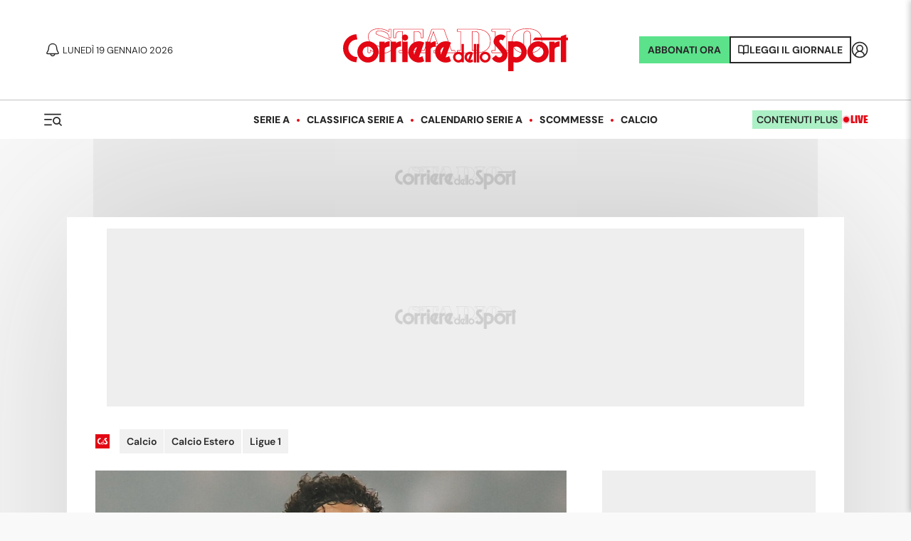

--- FILE ---
content_type: application/javascript; charset=utf-8
request_url: https://fundingchoicesmessages.google.com/f/AGSKWxUc4ZClTNEIRwI5FyKR4QB2GkyIuoJzBxo8SpUmyt-cITGrqoznCE0mZPBZOLdJox53RE_cETcLF3OuNFxO88_uCIDSZjPNnzCwSOaMf-uwGmOhZYC5ujgA6pxFIjR2UN0SyFGd9RGUcanibS8dAMnC4YqKHmEDjgDsUtcRwa1Xn-7ZcZzPQ3GS-U2g/_/adservers-/js.ng/site=/adguru./adotubeplugin.-728x90&
body_size: -1288
content:
window['6dffcfa8-3bd2-46ab-8328-9dea381659fe'] = true;